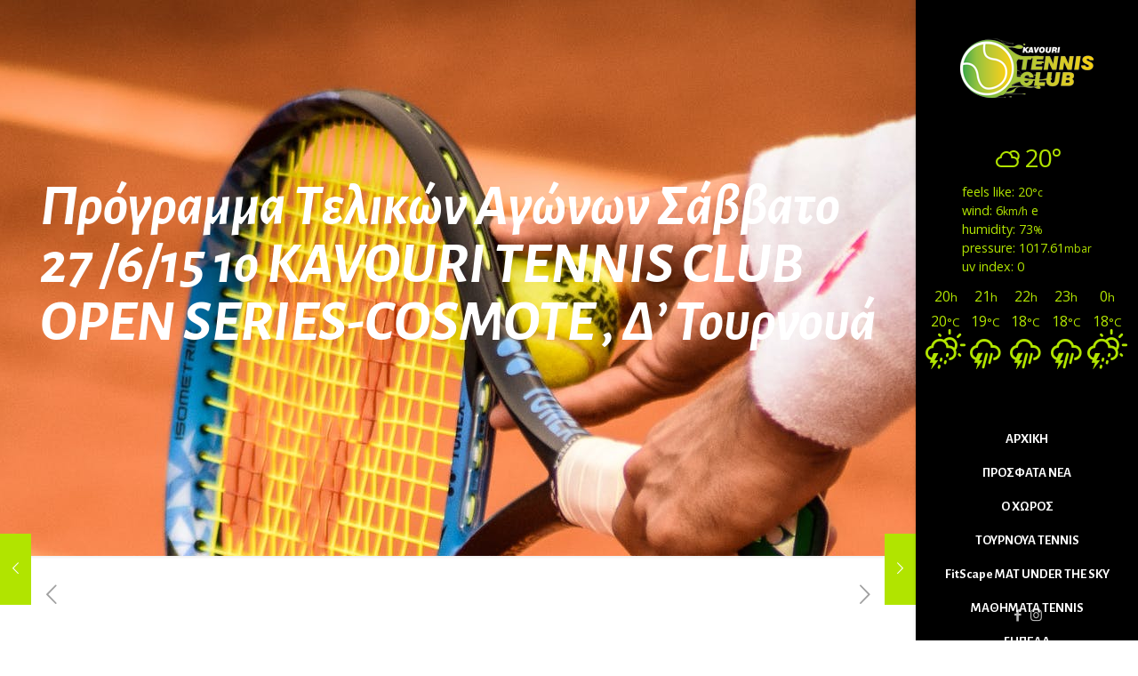

--- FILE ---
content_type: text/html; charset=utf-8
request_url: https://www.google.com/recaptcha/api2/anchor?ar=1&k=6Lc2XlgpAAAAAFyuNS1h0gYyuyrgS7zTOLH6wkqy&co=aHR0cHM6Ly9rYXZvdXJpdGVubmlzY2x1Yi5ncjo0NDM.&hl=en&v=cLm1zuaUXPLFw7nzKiQTH1dX&size=invisible&anchor-ms=20000&execute-ms=15000&cb=vbwypuunmur4
body_size: 45000
content:
<!DOCTYPE HTML><html dir="ltr" lang="en"><head><meta http-equiv="Content-Type" content="text/html; charset=UTF-8">
<meta http-equiv="X-UA-Compatible" content="IE=edge">
<title>reCAPTCHA</title>
<style type="text/css">
/* cyrillic-ext */
@font-face {
  font-family: 'Roboto';
  font-style: normal;
  font-weight: 400;
  src: url(//fonts.gstatic.com/s/roboto/v18/KFOmCnqEu92Fr1Mu72xKKTU1Kvnz.woff2) format('woff2');
  unicode-range: U+0460-052F, U+1C80-1C8A, U+20B4, U+2DE0-2DFF, U+A640-A69F, U+FE2E-FE2F;
}
/* cyrillic */
@font-face {
  font-family: 'Roboto';
  font-style: normal;
  font-weight: 400;
  src: url(//fonts.gstatic.com/s/roboto/v18/KFOmCnqEu92Fr1Mu5mxKKTU1Kvnz.woff2) format('woff2');
  unicode-range: U+0301, U+0400-045F, U+0490-0491, U+04B0-04B1, U+2116;
}
/* greek-ext */
@font-face {
  font-family: 'Roboto';
  font-style: normal;
  font-weight: 400;
  src: url(//fonts.gstatic.com/s/roboto/v18/KFOmCnqEu92Fr1Mu7mxKKTU1Kvnz.woff2) format('woff2');
  unicode-range: U+1F00-1FFF;
}
/* greek */
@font-face {
  font-family: 'Roboto';
  font-style: normal;
  font-weight: 400;
  src: url(//fonts.gstatic.com/s/roboto/v18/KFOmCnqEu92Fr1Mu4WxKKTU1Kvnz.woff2) format('woff2');
  unicode-range: U+0370-0377, U+037A-037F, U+0384-038A, U+038C, U+038E-03A1, U+03A3-03FF;
}
/* vietnamese */
@font-face {
  font-family: 'Roboto';
  font-style: normal;
  font-weight: 400;
  src: url(//fonts.gstatic.com/s/roboto/v18/KFOmCnqEu92Fr1Mu7WxKKTU1Kvnz.woff2) format('woff2');
  unicode-range: U+0102-0103, U+0110-0111, U+0128-0129, U+0168-0169, U+01A0-01A1, U+01AF-01B0, U+0300-0301, U+0303-0304, U+0308-0309, U+0323, U+0329, U+1EA0-1EF9, U+20AB;
}
/* latin-ext */
@font-face {
  font-family: 'Roboto';
  font-style: normal;
  font-weight: 400;
  src: url(//fonts.gstatic.com/s/roboto/v18/KFOmCnqEu92Fr1Mu7GxKKTU1Kvnz.woff2) format('woff2');
  unicode-range: U+0100-02BA, U+02BD-02C5, U+02C7-02CC, U+02CE-02D7, U+02DD-02FF, U+0304, U+0308, U+0329, U+1D00-1DBF, U+1E00-1E9F, U+1EF2-1EFF, U+2020, U+20A0-20AB, U+20AD-20C0, U+2113, U+2C60-2C7F, U+A720-A7FF;
}
/* latin */
@font-face {
  font-family: 'Roboto';
  font-style: normal;
  font-weight: 400;
  src: url(//fonts.gstatic.com/s/roboto/v18/KFOmCnqEu92Fr1Mu4mxKKTU1Kg.woff2) format('woff2');
  unicode-range: U+0000-00FF, U+0131, U+0152-0153, U+02BB-02BC, U+02C6, U+02DA, U+02DC, U+0304, U+0308, U+0329, U+2000-206F, U+20AC, U+2122, U+2191, U+2193, U+2212, U+2215, U+FEFF, U+FFFD;
}
/* cyrillic-ext */
@font-face {
  font-family: 'Roboto';
  font-style: normal;
  font-weight: 500;
  src: url(//fonts.gstatic.com/s/roboto/v18/KFOlCnqEu92Fr1MmEU9fCRc4AMP6lbBP.woff2) format('woff2');
  unicode-range: U+0460-052F, U+1C80-1C8A, U+20B4, U+2DE0-2DFF, U+A640-A69F, U+FE2E-FE2F;
}
/* cyrillic */
@font-face {
  font-family: 'Roboto';
  font-style: normal;
  font-weight: 500;
  src: url(//fonts.gstatic.com/s/roboto/v18/KFOlCnqEu92Fr1MmEU9fABc4AMP6lbBP.woff2) format('woff2');
  unicode-range: U+0301, U+0400-045F, U+0490-0491, U+04B0-04B1, U+2116;
}
/* greek-ext */
@font-face {
  font-family: 'Roboto';
  font-style: normal;
  font-weight: 500;
  src: url(//fonts.gstatic.com/s/roboto/v18/KFOlCnqEu92Fr1MmEU9fCBc4AMP6lbBP.woff2) format('woff2');
  unicode-range: U+1F00-1FFF;
}
/* greek */
@font-face {
  font-family: 'Roboto';
  font-style: normal;
  font-weight: 500;
  src: url(//fonts.gstatic.com/s/roboto/v18/KFOlCnqEu92Fr1MmEU9fBxc4AMP6lbBP.woff2) format('woff2');
  unicode-range: U+0370-0377, U+037A-037F, U+0384-038A, U+038C, U+038E-03A1, U+03A3-03FF;
}
/* vietnamese */
@font-face {
  font-family: 'Roboto';
  font-style: normal;
  font-weight: 500;
  src: url(//fonts.gstatic.com/s/roboto/v18/KFOlCnqEu92Fr1MmEU9fCxc4AMP6lbBP.woff2) format('woff2');
  unicode-range: U+0102-0103, U+0110-0111, U+0128-0129, U+0168-0169, U+01A0-01A1, U+01AF-01B0, U+0300-0301, U+0303-0304, U+0308-0309, U+0323, U+0329, U+1EA0-1EF9, U+20AB;
}
/* latin-ext */
@font-face {
  font-family: 'Roboto';
  font-style: normal;
  font-weight: 500;
  src: url(//fonts.gstatic.com/s/roboto/v18/KFOlCnqEu92Fr1MmEU9fChc4AMP6lbBP.woff2) format('woff2');
  unicode-range: U+0100-02BA, U+02BD-02C5, U+02C7-02CC, U+02CE-02D7, U+02DD-02FF, U+0304, U+0308, U+0329, U+1D00-1DBF, U+1E00-1E9F, U+1EF2-1EFF, U+2020, U+20A0-20AB, U+20AD-20C0, U+2113, U+2C60-2C7F, U+A720-A7FF;
}
/* latin */
@font-face {
  font-family: 'Roboto';
  font-style: normal;
  font-weight: 500;
  src: url(//fonts.gstatic.com/s/roboto/v18/KFOlCnqEu92Fr1MmEU9fBBc4AMP6lQ.woff2) format('woff2');
  unicode-range: U+0000-00FF, U+0131, U+0152-0153, U+02BB-02BC, U+02C6, U+02DA, U+02DC, U+0304, U+0308, U+0329, U+2000-206F, U+20AC, U+2122, U+2191, U+2193, U+2212, U+2215, U+FEFF, U+FFFD;
}
/* cyrillic-ext */
@font-face {
  font-family: 'Roboto';
  font-style: normal;
  font-weight: 900;
  src: url(//fonts.gstatic.com/s/roboto/v18/KFOlCnqEu92Fr1MmYUtfCRc4AMP6lbBP.woff2) format('woff2');
  unicode-range: U+0460-052F, U+1C80-1C8A, U+20B4, U+2DE0-2DFF, U+A640-A69F, U+FE2E-FE2F;
}
/* cyrillic */
@font-face {
  font-family: 'Roboto';
  font-style: normal;
  font-weight: 900;
  src: url(//fonts.gstatic.com/s/roboto/v18/KFOlCnqEu92Fr1MmYUtfABc4AMP6lbBP.woff2) format('woff2');
  unicode-range: U+0301, U+0400-045F, U+0490-0491, U+04B0-04B1, U+2116;
}
/* greek-ext */
@font-face {
  font-family: 'Roboto';
  font-style: normal;
  font-weight: 900;
  src: url(//fonts.gstatic.com/s/roboto/v18/KFOlCnqEu92Fr1MmYUtfCBc4AMP6lbBP.woff2) format('woff2');
  unicode-range: U+1F00-1FFF;
}
/* greek */
@font-face {
  font-family: 'Roboto';
  font-style: normal;
  font-weight: 900;
  src: url(//fonts.gstatic.com/s/roboto/v18/KFOlCnqEu92Fr1MmYUtfBxc4AMP6lbBP.woff2) format('woff2');
  unicode-range: U+0370-0377, U+037A-037F, U+0384-038A, U+038C, U+038E-03A1, U+03A3-03FF;
}
/* vietnamese */
@font-face {
  font-family: 'Roboto';
  font-style: normal;
  font-weight: 900;
  src: url(//fonts.gstatic.com/s/roboto/v18/KFOlCnqEu92Fr1MmYUtfCxc4AMP6lbBP.woff2) format('woff2');
  unicode-range: U+0102-0103, U+0110-0111, U+0128-0129, U+0168-0169, U+01A0-01A1, U+01AF-01B0, U+0300-0301, U+0303-0304, U+0308-0309, U+0323, U+0329, U+1EA0-1EF9, U+20AB;
}
/* latin-ext */
@font-face {
  font-family: 'Roboto';
  font-style: normal;
  font-weight: 900;
  src: url(//fonts.gstatic.com/s/roboto/v18/KFOlCnqEu92Fr1MmYUtfChc4AMP6lbBP.woff2) format('woff2');
  unicode-range: U+0100-02BA, U+02BD-02C5, U+02C7-02CC, U+02CE-02D7, U+02DD-02FF, U+0304, U+0308, U+0329, U+1D00-1DBF, U+1E00-1E9F, U+1EF2-1EFF, U+2020, U+20A0-20AB, U+20AD-20C0, U+2113, U+2C60-2C7F, U+A720-A7FF;
}
/* latin */
@font-face {
  font-family: 'Roboto';
  font-style: normal;
  font-weight: 900;
  src: url(//fonts.gstatic.com/s/roboto/v18/KFOlCnqEu92Fr1MmYUtfBBc4AMP6lQ.woff2) format('woff2');
  unicode-range: U+0000-00FF, U+0131, U+0152-0153, U+02BB-02BC, U+02C6, U+02DA, U+02DC, U+0304, U+0308, U+0329, U+2000-206F, U+20AC, U+2122, U+2191, U+2193, U+2212, U+2215, U+FEFF, U+FFFD;
}

</style>
<link rel="stylesheet" type="text/css" href="https://www.gstatic.com/recaptcha/releases/cLm1zuaUXPLFw7nzKiQTH1dX/styles__ltr.css">
<script nonce="ksNIBlOS04_ZcoWWD6qqCw" type="text/javascript">window['__recaptcha_api'] = 'https://www.google.com/recaptcha/api2/';</script>
<script type="text/javascript" src="https://www.gstatic.com/recaptcha/releases/cLm1zuaUXPLFw7nzKiQTH1dX/recaptcha__en.js" nonce="ksNIBlOS04_ZcoWWD6qqCw">
      
    </script></head>
<body><div id="rc-anchor-alert" class="rc-anchor-alert"></div>
<input type="hidden" id="recaptcha-token" value="[base64]">
<script type="text/javascript" nonce="ksNIBlOS04_ZcoWWD6qqCw">
      recaptcha.anchor.Main.init("[\x22ainput\x22,[\x22bgdata\x22,\x22\x22,\[base64]/[base64]/UC5qKyJ+IjoiRToiKStELm1lc3NhZ2UrIjoiK0Quc3RhY2spLnNsaWNlKDAsMjA0OCl9LGx0PWZ1bmN0aW9uKEQsUCl7UC5GLmxlbmd0aD4xMDQ/[base64]/dltQKytdPUY6KEY8MjA0OD92W1ArK109Rj4+NnwxOTI6KChGJjY0NTEyKT09NTUyOTYmJkUrMTxELmxlbmd0aCYmKEQuY2hhckNvZGVBdChFKzEpJjY0NTEyKT09NTYzMjA/[base64]/[base64]/MjU1OlA/NToyKSlyZXR1cm4gZmFsc2U7cmV0dXJuIEYuST0oTSg0NTAsKEQ9KEYuc1k9RSxaKFA/[base64]/[base64]/[base64]/bmV3IGxbSF0oR1swXSk6bj09Mj9uZXcgbFtIXShHWzBdLEdbMV0pOm49PTM/bmV3IGxbSF0oR1swXSxHWzFdLEdbMl0pOm49PTQ/[base64]/[base64]/[base64]/[base64]/[base64]\x22,\[base64]\x22,\x22wr82dcK5XQ/Cl0LDh8Oxwr5gAcKZGEfClQPDmsOfw6HDrsKdUx/[base64]/DqmnDi8OjwpUXesKtVMKYw5F6F8K/McO9w6/CgFPCkcO9w6YrfMOlaycuKsONw7fCp8Ovw6fCt0NYw6tlwo3Cj1UAKDx3w5nCgizDqUENZDI+KhlHw6jDjRZYNRJaesKmw7gsw5vCm8OKTcORwr9YNMKUEMKQfGJgw7HDry/DnsK/wpbCpU3Dvl/DpwoLaAY9ewAUfcKuwrZXwpFGIwQlw6TCrTRRw63CiVh5wpAPE1jClUYAw4fCl8Kqw7x4D3fCsU/Ds8KNMsKpwrDDjG8FIMK2wprDvMK1I1kPwo3CoMOdXcOVwo7DsyTDkF0EfMK4wrXDscO/YMKWwpNVw4UcLV/CtsKkMyZ8KiXCp0TDnsKyw5TCmcOtw4PCo8OwZMKUwoHDphTDvjTDm2IkwqrDscKtYcKREcKeLVMdwrMIwro6eDXDggl4w6PCsDfCl3x2wobDjRTDt0ZUw57DsmUOw787w67DrBvCsiQ/w5fCsnpjHGBtcXjDsiErJ8O0TFXCgcOaW8OcwqZ+DcK9woDCtMOAw6TCuS/CnngoFiIaFXc/w6jDqwFbWDfCgWhUwqTCksOiw6ZhOcO/wpnDjWwxDsKJHi3CnF/Cm149wpXCisK+PS99w5nDhwDChMONM8Kiw6AJwrUiw7wdX8ODDcK8w5rDgsKoCiBXw6zDnMKHw4c4a8Oqw5rCkR3CiMOhw6QMw4LDmMKqwrPCtcKAw43DgMK7w7F9w4zDv8OCbngyfMKCwqfDhMOkw5cVNgAZwrt2f0PCoSDDn8OWw4jCo8Kmf8K7Qi/DoGsjwqkfw7RQwrzCpyTDpsObWy7DqU3DisKgwr/[base64]/ClCzDs3dAScO7RMKMwrLDncKGwofCscO9fQ3DgMOmTF/DqBN3SU1GwohbwoQKw5nDmMO4w7XCmcKNwqMtaxrDiGoKw4LCg8K7UhdIw5wHw71Cw4HCosK+w5zDhcOGVSplwpkZwp5vdCfCtsKnw40FwoR6wp84ST3CssKCGB8QPi/CmsKyOsOdwoTCkcO2ccK+w6kJG8KCwoUDwprCsMOnYFV3wpUbw4FUwpQ8w57Dk8KDf8K2wpRMJlDCpXJbw5EKRSsywoUbw5PDksOLwpPDo8K6w4YqwrBTIm/Cv8KKwq/Crn3CssOFR8Kkw57CscKxf8KsEsOEfA/[base64]/w6XCqcOjPsKNU8K0EsKsNVsvwqHCocKfCFvCvl7DqcK6WFowLDQZIyzCgsO7GsOCw5dMMMK6w4BcOSLCsjzCtWvCvmPDt8OKcRbDmsOmBsKPw4cOFMKqZDHCq8KScgMhQ8KuETZ2w6xKVsKbZSfCjsKpwo/CvkA2QcK/eEg2wo4JwqzCr8OIFsO7bsO7wrsHwpTDhsKfwrjDs1EbXMOwwrhaw6LDj2EIwp7CiDDCrsOYwosUwprCgwHDujp7woZrcsKxw7zCpRHDlsK4wpLDjsOew7s/IMOswq8XP8KVXsKNSMKiwp7DmQdMw5R8Z2k6D0sZQR/[base64]/w4vDo8OLw6ElwrAnw7NtwrHDmy0/[base64]/[base64]/CscOVw4PDmW1Ea8KJCsKgw4VDwqzCp8Okw5IVeR5Rw7rDln99GR/DnF4cVMKkw5gjwrfCpThzwofDiDDDkcKWwrbDmcONwpfCnMKXwpdWYMKHJAnChMOnN8KcZcKKwpA9w67Dpy0ow6zDvigtw6vDgS4hITDCi0/Ci8K1w7/[base64]/CnsKdw4BrFREzwr4Bw6AfRSHCrsOdw5EMw4Z6FRLDl8O4asKtVgEUw6paalXCuMKHw5jDqMKFXyjChynCl8KvfMKtHcOyw67CjMKwWmdDwrHCv8KeN8K5ABPDj1rCucO3w4gfP0vDrgfCs8O+w6jDvk1lTMODw4Yew40wwpUTSDFhADA0w6/[base64]/wojDjMKoTMOCT1XCnG8KRj1pERfCrjLCssKZe3k2wr/DrVp/w6bDrsKPw7PCvcO9Hm7DuCnDqC7DnFxRIMO7FjgZwoDCqsOeE8OjE2s0asKkwqRJw77Ds8Keb8O1RxHDij3CssOJLMOQD8OAw4EYwq/DiW4eWMOOwrAxw5kxwpB9w7sKw6wewrzDrcKgCEDClXMgSzrCiGDCnRwEdiUfwoYmw6jDkcKEwqkvVcKXbENjesOqNMK1csKKwoVhw5N5F8OdDGVAwoHCi8OtwpnDuTp+AGHCmT5eKsKLQmzCix3DkSPCqMK+WcOmw5HCpcO7BsOheWbCsMOXw75Vw58WasOVwrPDoH/CmcKFc0txwqIZwpXCuwTDq2LCly4dwpVmEj3CgcK6wpbDhMKeFsOywpLDqWDDm2FDOBjDvQ0EWhlmw4DCucOyEsKWw44Yw4/CnHHCh8OfPGDDqMKVwp7CjRsZw4Z9w7DCpHXDkMKSwo4Hw7IEMCzDtg3ChMKfw6kew5rCvMKHwrvCjcKKLgM0wrbDrhtJCkPCu8O3McOCJsKJwpNXX8K2CsK0wqAGFUN+Wi90woXDil3Cv30IBcOgNXTDtcKbDHbCgsKAEMO/w4t0IkDCmxpvRTfDgnU3wq5zwpvCv3cMw4gCP8K/SksfH8OLw6oUwrJRdidAG8Ktw5o1X8OtesKkU8ONTHnCk8OIw6lLw5LDkcOuw6/DqMOVUS7DgcOoEcO+N8KxPnzDlAHDqcOhw5PCtcOUw4V5w77DpcOdw6nCj8Ojd1BTP8Opwq9Lw4HCgVN2VlnDqWsrZ8O8w5rDlMOWw407cMOCIcOQQMODw7rChigQNcOQw6nDoV/[base64]/DvcOQVsONNMO4IUc0w6/DpMKoa3dAVcKywr8Wwp7CvDbDp2zCosKHwqAuJyoJRWcUw5JYw4AgwrZIw7lJOUokBEfCoCgWwoJGwqljw7nCm8Ofw4/[base64]/CqMOAwqJhDDIBeMOla3DCu8O3w7vDmlRWJMODXjvCgXgBw4HDh8KDcyTCuHhTw7/Dj1jCoCkMARXCpB0hPzwNFcKkwrDDmSrDjcONA0cVwqRnwqnCpksdPMKuOR3DoSwTw6zCrHU4WsKMw73CuztrUhbCs8K6dAgWOC3CumYAwq9zwo88OFYbw6YrKcKfL8KpCHcsBlUIw7/DksKaRk7DjCEAGTrDsyRqUcK/VsK7w4Z0d2JEw7Zbw4/CjTTCgsKpwo5ZM1fDisObD1LCkyt7w4MyKxZQJBwHwrDDi8OTw5bClMK0w5vClHnDgUYXA8O6wpo2U8KvKRzCpml3w57Cr8KrwrvCgcO+wrbCinHDiCPDv8OuwqMFwprCpsO0SXtiVMKlw5rDon7DuWLCiALCn8KaJzRuMlscaE1ew6Ahw4VRw7fCjcKtw5Rvw7LDlR/Ckj3Dl2stJ8KpTwVJXcOTGsKvwrHCpcKob1gBw4rDgcOJw4kYw7LDpcK5bW3DvcKAdgjDjHsPwoYKWcOzYEZZw74RwpYKwrvDhTDChw17w6zDusK0w6FvWsOKwrnDmcKBwrTDm1bCsmN5UBbCgsOuUFoFwpVewoJ/[base64]/[base64]/DmMO0woPDssKFw683wqRzJMKSbMOsw73Cv8Omw7vCicKowrMiwqPDmHJjOlwVX8K1w6ENwpXDr3rDoB/CuMOFwoDDkUnCvMKcwq0Lw4/DpEjCtw4dw54OB8OhVcOGT2/CtMO6wqE3JMKQcg0bRMKgwrluw7/CvFzDp8OCw7I/GlE/w6UITWBuw6lNOMOeDXHDm8KTMDHChcKERMOsDkTDoVvCoMONw7vCg8KSLA5ow7Zzwr5HBWN4FcOBDsKKwoPCh8OQLnHDtMOjwo4FwqcVw7JDwoHCmcKibsOww6bDsHLChUfCncK3dcKCHGsdw4jDtMOiwrjCj0lMw5/CisKPwrYPLcOnN8OfAsO5DFNqUsKYw4PCpX1/QsONYygHUjXCnDbDv8KCPk5Gw6TDjHRGwrxOfAfDpz5SwrvDiCzCl1waSkFgw7LClAVYbMOzwqAow4/DoAUrw4/ChUpebcOLGcKzIsO3FMOxQmzDgi1Jw73CiRrDoXZyScKJwogQwpLCu8KMBMOsM1TDicOGVsKhaMKcw7PDjcK/[base64]/[base64]/[base64]/HnHCnxHCqk8+wrxFwpPCqMOWF2oVw7FFe8Kdwo/CocK4w5XCp8Oxw7fDncO1I8OvwoEQwpjCpGTDpMKGKcO0XcOjXCLDplFDw5UxesOkwoHDtUx7wo9CWcKZMSfCpMOJw4hJw7LCp2IMwrnCn11/wp3Dih5bw5okw4lvDlXCoMOaIcOhw6ImwozCpcKCw7fDm1vDm8KINcKawrXDk8OFaMO4wrXDsG/DgsOrTVHCpmUQJ8KnwpnCosO9GxNjw70awqc2RX0hRsOHwp3DicKpwonCmHLCp8Ogw5JKGDbCn8K2ZcKiwp/CuiAIwq/Ch8Oswo0aBMO2woxYVcKdNwnCj8OjPybDpUzCiQrDq3/DksKew61Ew67DsWMzFjhvw6HDmk/Cjg1ZNWg2N8OmbsKDVHLDvsOhPUgVcwzDmU/[base64]/DoVPDqhXCt8KpC1vDt8KUwrjCrgU2w6TCtcO2OhDCnl5iB8KJQCPDhE8wNwxZN8OPMUAfanHDiFXDjWLDo8KRw5PDj8OnQMOuOnvDo8KDRU5bQ8KZwo8oExXDrXFRDcKlw6HCqcOjZcKLwpPCr3/[base64]/DsznCksKgw48KasOOw6LCj1MTYsKyeF/DscOBc8OQwqMMw5x3w4dpw4wFOMOZeCEOwrAww4PCr8KcUVkpwpPCojBFXsKzw6vCmcKBw7cXVGXCpcKNTsOeOwbDiCbDs2nCt8ONCw/CnQjCqFTCp8KlwrTCnB4dCG5jLjQ0J8KJfsOqwofCqEPChhY4w6jCtTwbLlPCgg/DnsO6w7XCuEoOIcORwrBSwpgwwoTCucObw4chQ8K2OzsFw4ZFw4PClcO5YCYTez8jw5YEwqgnw5rDmFjCocK1w5c2eMKdwonDmGLCkRbDl8K8QRLCqhhlHBHDucKdWHUuRAvDo8O/UBdpZ8Otw75VPsO/w67CkjjChEVzw6twYEwkw7FAQH3CtyDCmBHDocOOw5nCoQM5A3bCnmMSw67Ch8OBQVpwR1XCrkpUKMKuw47DmEzCgCTDksO7w6/DpGrDiVjCosO1w4TDlcK0UcOhwodbLXcqXmvCrnzDvnJBw6fDosOCVyxgHMOUwqHCpk3DtghIwrPDuUtbdcKBIXHCjWnCvsKWKsO+Cw7DhcKlXcKFJMKBw7zDrSI7IT/Drycdw79/wovDj8KbRsO5OcKwP8O2w5zDhMOGw5BSwrEFw73DhkTCkhQ1dlBpw6YOw5fCiTk9SX4SDDp4woE1cz51McOFw4nCoSfClBlUT8K/w6Zqw7FXwpTDrMOSw4w3Kk/Ct8OpAXHDjlpSwogNwp7CjcO9IMKCw6BOw7nCpEhVWcOdwpjDgGTDgzDDpsKSw5ljwpt2DX8dwqPDj8Kcw7bCsFhaw73DucORwot5RwNJwqzDoF/CnAFqw7nDvhrDlxJxw6rDmiXCo0UPwoHChxTDn8O+BMKjQcKewoPDshvCnMO7JcOWTkpswqfDkkPCg8Ktw6vDrsKAZsOFwojDontCBMKcw4TCpcKleMO/w4HCh8OZNMK1wrF5w5x5TQwZGcOzIMKuw59bwo07wpJOSHFpAE7DnAPDgcKbw5E5w4wMwobCumBeJ0bCtl8uNMO+Flo1Y8KmIMOWw7bCsMODw4DDsUICc8OVwr/Dj8OsVgjCoQsPwoDDt8KKPMKJOEZnw5/DuTgZWzBYw60vwpsjN8OYCcKcQRHDusK5VG/DoMOsBn7Du8OLSiRWRwEGZMKAwrAJCzNawoRkTi7Ci08jBjRGT1UQeh7Dg8OJwrrCiMOFYcOnB1vCuz7DjcKrdMKXw77DjiApFRQcw6PDi8O0VW/DvsKmwoZTDsO1w7gdwqvCiAnCisORYwBQLiIOa8KsaCIkw6jCiwHDiHjCkWnCrsK0wpvDhXdPdhQcwoXDn05xw5lhw6omI8OSHyvDqMKdaMOkwrRlb8O9wrjCj8KmQR/CucKJwoJZw4HCo8O5ECMqFsK2wq7Dp8K9woczKEhFEhxFwpLCnMOywo3Dh8KbUMOcK8O5wpvDmsObDGhbw61+w7h3SAtbw6HCrQ3Ckg4QQcO8w4RRN1U1wojCucKRAEHDlmsEeTZHQMKpW8KPwrrClMOYw6QGVsOOwoHDpMO/[base64]/DkyfClsOaWTxCw55xWMOFesKywoE5YMO7wpESw5JwJ2Iww6MBw6gkZMO+HH/CvxHCjiFAw47DosK3wqbCr8KWw6fDqQHCtUTDmcKuYMKXwpnCm8KPHMKbwrLCmRRLwp0XMsKXwo8ywrJxwqDCusKnFsKIwpZrwogvAjTDosOZwpLDi1gqwo/Dl8KdNsO2wpAVwqvDsV7DlMKsw7fCjMKVdhzDoGLDtMOxw6Ugwo7DisO8wrlCwo9rKX/DgW/CqnXCh8KMNMKDw7QMMzbDssOXw7h2LgzDhcKzw6vDgwHDh8OCw4fDssOad3huasKiVBXCp8OXwqE6LMKOwo1pwpUswqXCh8OhHDTCsMKxFnULWcO7wrdsaG4yIgfCiV/[base64]/wrrDqFAewoVfQ8Opw4LDrcKmCcKdw6jDgcKDwrVowqIla8KEw7zCpcKoFS9fScOHKsOYZMO1wpRMe04Cwowkw6treAQKbAjDkmA6FsOBTiwBYXoJw6hxHcKhw6jDhsOIBxkuw7cUP8KJQsKDwpQjaQLChi8vIsKzXG/DncOqOsO1wrhjfMKiw7jDlB8xwqwDw6RDMcK+Yi/ClcOcL8KtwqbDgMOvwqU7XHLCn07DlQQmwoArw5LCiMK4aW3DksOtPWXDlcOBSMKEXj/CnCl0w5QPwprCoTwyPcONNz4Qw4tecsOdwrbCkVjCiBnCrznCgMOnw4rDvcObBcKGeklfwoN/Xnw4R8OHZgjCucKJDMOwwpIDAg/DqxMdd1DDo8KEw4YwasKgFgpLw5Q6wrsPwq9pwqHDi0rCvcKiCSs9ZcOwZcOzPcK4R0tLwozDvkdLw7M/RzLCvcOMwpcABmxfw5gCwoPCoMKkD8ORDH9rfSDCrsK5R8KmasObVio2E1DCtsKwS8Otw7LDqAPDrEtBVXzDkBYzby8owpDDsmTDkAfDkQbCncK5wpTCi8K2PsOHMsOkwotrQ1RTVsKdw57Cj8OuTsK5D3ZheMOrw7caw4LDgm5owrjDmcOWwowwwol2w6HCmgjChh/CpGTCm8OiQ8KyaUlGwp/[base64]/wr10wrrCh0lNw6/[base64]/CosOnwpVnw4FdwrZpbcOsdcOmw7vDhMKLwpQBK8Kbw7dQw6bCjsOpIcOMwrtLwp0pRGxPWjoQwqPCncK3U8KEw70Pw73DosKLFMOVw7bCiDrChC/DgBkjwoQRIsOuwo/DssKOw4PDvQ/[base64]/DqsOULcK5w7/DmgbCr3LClChIw4/CkcK6SzHCniE1PgvDqMOIC8O3LinCvhrDtsOCAMKmOsOSwo/Dkkd4wpHDo8K/Mjk8w43DshHDi2RRwrEWw7bDt3AsEAzCoBPCpQIpM2/DlRDDhEbCti7DgxAGBTVeLEDDtF8GDH83w7NSWMO6W04lWk3Dqx5ewr5UVsOIdcO4V0t3aMKcwpXCrn91U8KWTcKISsO8w701w41/w7LCpXAyw4RHw5LDknjDvsOfCHrCiy4nw4PCuMOxw7tBwqRBw445GMK8wrsYw7HDr0LCiA4fWEJVwo7CisO5bcKrbcO5cMO+w4DCrUrCnHjCr8K5XEpTewrDhxJQFMK9WENGB8OaJMKsYhYBJBBZWsKZw517w7J6w7TDq8KKEsO/[base64]/Cg2/CpXDDjMKWPyTDgTvCng0VbEjCt8OqaxFvw7vDtgnDnyvDtA5hw6fDp8KHwqTDlj8kw60DfsKSC8Oqw57Cn8OKSsKnR8OBw5fDqcK6I8O/IcOMA8K2woTCiMKNw4AMwpHDnD4+w6N4wpoxw4wewrrDgTvDpRnDqcOqwrrCmWEOwqbDi8O/PXd6wovDvmzCpQLDtV7DmG1lwowOw5Anw70oHD9gCH1hA8OJB8Ocwowkw6jChWlHKhEgw5/Cu8OeNcKDWVU3wqnDuMKdw5HDtsKvwoY2w4zDq8OvK8KUwrrCqsO9dCx5w53CtE7DhWDCiXfDpk/[base64]/[base64]/CngnDgcK9XmzCvgVuw68mwoLCisOqFynDkcKnw6VUw5bCkSrDvhLDhcKGGg8bccK4bMKtw7LDgMOSR8OuWR5RLh0IwrLCj2TCrMOfwpfCiMKiXMKhL1fDiCNhw6HCvcOZwo/DkcKoNjTCn1Jpwq3CrsK/w4VuYTHCsgcGw4lAwpnDnCV/PsO+TUzDtcOKwrVxZFJ7QcKZw40QwpXCs8KIwrEpwpTCmnYbw4BpPcOuVcOuw5Fgw7bDmsKkwqTCsWheASfDpnZRdMONw7nDjSEnD8OMLsK0w6fCr05AcS/[base64]/CtFzDq8OSw54me8Ouby/Dg8ORw6kZOMKcYMO7wqJiw6F/OcO6wqU0w6wMVU3CpWUjwo9NVQPCmylFMCrCujbCpxVVwqVbwpTCgWEcBcO/HsKORDzCuMOQw7fCsEAvwqbDrcOGOsOuE8KgcH4uwovDosO9EcKpw4p4wrx5woXCrA3CqhR+akccQ8OZw4QTP8Kew7HCpcKcwrkccnRPwrnDiFjCkcK8awZUB0rDpxHDkQB6Umh4wqDDoFFEJsKue8KJOQXCocO5w5jDhT/[base64]/CgW3CpsOtwo/DlU7DhWjCsy/DkcKzf3jDuQ3DjD/DngA8wpYpwoU1wrjDkiEIwr3Cg1B5w47DljrCoEjCnBTDmsKdwpwfw6TCqMKrGA/DpFrDvQQVBH7Cu8KDwqrCs8KjKcKPwqxkwp7Cg2F0w73CulIHacK+w4TCgsKvHcKZwpgpwqbDu8OJfcK2wpLCiDDCn8O0H3ZHBRcvw7bCpQfCrMOuwr9pw6HCjMKKwpXCgsKbw6sBJSYAwrIJwoFzGQI7QMKsHXvCugtbdsOwwqdTw4BbwobCpSzCssK/GHXDn8KWwoZKw44GJMO4wo3CkXYqC8K4w6hrTGXCjSpXwpzCpTXCk8OYIsKjMsKsIcOsw5Aswp3Cm8OmCMOQwq/CgsKUTVkpw4UVwoHDtsKCe8ORwqE6woDDpcKOw6YqHwLDj8KTccOXScOpajsAwqdpTVsDwpjDocK2wo5HTsO8DMO4KsOwwqDDmHvCiDBTwoXDrMOUw7PCtT7CnEsQw4p5QkzDtB1sRcKew514w7/ChMKWOxFFJsO8CsO0wrHDr8K/w4jCjcOXKSLDh8OURcKUw6HDvxHCo8KMIhYJw5w0woPCusKkw4sOUMK0Q2vCl8Kww7TClgbCnsOiVMKSwp1TNEA1HC9rExIdwrjCksKQYFRkw53DrjZEwrQyUsOrw6DCosKFwo/CnEIGOAYqbT1zCmoSw4LChj0sJcKqw5gXw57CvwpydcOaFcORf8KVwqrCksO3A2EediTDnHsJNcOQQV/CqSNdwpjCuMOZDsKew7XDsi/CmMKawrVBwopLFsKuw7LCg8KYw55ow5HCoMK9woXChlTDph7CjDLCscKXwovCihLCicOUw5jDi8KMGBkQw7pzwqNka8OWNC7Dg8KKIXbDo8OpKF3CmhbDvcKqI8OkZAYGwpXCrk83w7YBw6E7worCqRzDncKcDMKtw6ktTxo/NsOWY8KFAHPDrlwYw6M8QCtsw5TCmcKaZ3jCjnDCuMKCIxPDoMOVSjNnEcK6w7LCgDZzw6fDnMKCw4fCuEoyD8OoYzY4cwIiw4AERWNwYMKEw4BOGlZuTUfDgcK4wq/CicK+w715TRAGwqDCoznCsDfDrMO5woUdNMOVH1hdw6IaEMKTwoEGOsOWw5AtwrvDrg/Cl8OiS8KBYsKVRcORIsKBfMKhw64WF1HDlmTDoV8uwoNqwpYaMFc7N8OcFMOnLMOjSsOPacOOwpLCv1/Cj8KgwrYhf8OnN8KMwp0iN8K3ZcO3wrDCqCQWwoMWVRLDtcK1SsOpOsOiwqhbw5/CqcOePhxIJ8KbL8KYXcKOKxdxM8Kew7DCjhHDlcOkwoR+E8OiHlAyYcOlwpPCn8OgEsO8w58XEsO0w48kXGfDhWjCi8OBwrpXbsKUwrErIQhxwrQfPsKDRsKzw41MRsK2FSQ/wrDCosKEwp9nw4zDnMOrWEHCu3LCnV8LYcKqw4wpwqfCl3w9YEgaGUMgwqkoJk1SAsOjE1YGNm/Cm8KgJ8Kxwp/DkcOFw6/DnhoCJsKIwp7CghRFPcOxw55fEirChQZgQUI1w6rDpcOJwr/CgmvDlX0efsKEUw8/w5nDr3JdwoDDgkXCoFFmwrrCrg0zHyPDvGFywqjDiWXClcO5woQJeMKvwqNODyTDoRrDg09KLsK3w7czXcOuJTMXNzZODBjClURvEsONPsO7wocMLlUqwrIZwo3CoH9nOMOPbcKIUS3DoQFjZcODw7/CicOnPsO7w6Vlw5vDtwg8AHg7OMOVO1bCmcOlw48EJcOOw7syEyY2w5/[base64]/w6JDaMOFw68OICDDkMO1M8KYwqM1w60Ow5/Co8KbeQlXKA7DtFQFwozDtTwfw7vDtcKIT8O0BArDsMOXUFPDsHYEVG7DrsKVw5gfZ8O/woU4w69Pwqt3w57DgcKTesKQwpslw6BuasOhOcOGw4bCvcKzKEpIw5XCmFsgdkNTZsKcSD1bwpXDpQHCnwklbMKAfsO7QgLCkQ/Du8Oxw4rCpMODw7wlBH/Crxg8wrR6UTYXGsOVVAUwVWPCtDc6T2lTEyNZCBUCKTLCqAQhBcOww4J2w5vDpMO5NMO5wqcWw7Z5LGDCnMKDw4RxMV7DowNpwqTCssKZUsO3w5dsNMK/w4rDjcOgw6zCgjbCpMKkw5dbcRHDjMK2V8KaB8K6eAVVZjxNHhHCr8Kcw6vCriHDqsKuw6RyWMOnwrNNFcK2dcO3M8O5OUHDozDDqsK5L2rDmMKHWlc1esKIMlJrQcOtWwvCvsK1w4U6w47CkcK5wpkKwq1mwq3DvmTDg0rCg8KoGMKqIT/[base64]/ChcKzwo5PwodRwpjDmsK0XMKcfwbCu8ONwqZ/MsO6fwxjNMKrGiU+NGprVsKZNVrCkjDDmg8uMAPCiGA/[base64]/DqcKQwrAuJMKLw78YQMO2NSrDoygRwqZAw70dwp7CjCjDicK4J0jDpzfDhxjDuibCgkF4wqM1RmXCnGPCpQscJsKQw7HCqMKAD1/Dp2x6w7bDtcOswql6HXfDtMKMbsKLP8OgwoN4ATbClcKQcjjDisKJBXFRY8Kuw4LCgCrDiMKWw7XCuzbDkxkOw4zDnsKfTcKDw4/CicKhw6zDpXjDgxA2JMOdFlTCiWHDl2UxB8KcNRwAw7dMOTZUe8KFwojCusOnXsK6w47ComIxwoIZwo/DkTzDssOCwoxMwojDphPDkD3DnUZpfMOdIFvCizfDnynDrsOzw6csw4HCpsOGKH/[base64]/CoMKxNhFyQMKeSjnCgWPDrldQS2IEwrTCpsO6w4rCjVPCp8K2wrZ4MsKPw5rClELCg8OPbMKHw4keM8K1worDkA7Dkx3CksKOwpDCgD7Dr8KwYcOHw6fCj3YpGcKrwqtmbcODRmtpTcKVw5kqwqV3w4vDvlM/[base64]/ClUHDnwwxN8KfwpwQwqgqw6d9VsOSX8OZwrHDjsOIXQrCtEDDlsOpwr/Ct1zCr8K2wqBQwrR5wo8XwppSUcKPRl7CmMO7TXd7EsK4w6Z8aXEEw6EXw7HCsndyKMOLwoIpwoR0DcKSBsKswq3DrcOnfnfCtArCp3LDo8OlM8KOwpc4EATCtkfCucOvwoTDtcK/w6rDqy3CjMOqwrnCkMOWwrDCk8K7L8KNVhM9bTPDtsOuw6PDg0FWXkMEOMOdDAJ/wpfDtyDDl8OQwqfCtMOUw7DCuUDDkl4Dw6rCvxPDiVorw7TCucKsQsK9w6DDusO5w4dLwqtxw6zClEQrw6xdw5VXeMKPwr7DmMOUN8K2wovCoBbCvcKAwrTCh8KoVELCo8Obw4w/[base64]/wrtVesK+XMKNDQR3w4bDgA5bNVQITMKjw7c9L8Kfw4/[base64]/CCTCkH/DmMK4w7kAe2wZwpTCvBHDs3B8cU8nTcOywp9sKBBqKsOrw4XDoMOXbMKIw79KHmYhIcO+w6Q3OsK5w6/CnsOoI8KyHgh6w7XDk0/Dp8K4EirClsKaXXM/wrzDtULDjFrDi1MUwpkpwqoEw6shwpTCjhzCmgvDqw9Rw5cVw4oow4HDrcK7wq7CrcO+PXHDjcO1SXIjwr5Mwr5LwqxPwq8hLH19w6nDqMOUw7/[base64]/w5/DmD7Dgx/Dsy9pNWciQMKjwrLDs8KXTFPDoMKsFcOVOcOzwqXDhTAIaWpwwpTDh8O3wqNpw4bDslDClibDhW8cwoHCk0/[base64]/ClsONwojCkHnDsWDDk8KsGSjDtkHDk1nCiQjDgFvCv8KrwroFLMKdJ3fCllsmBBvCr8KFw5IiwpAXecKywqlJwprCscO8w6wvw7LDpMKcw6nCkETDqxcwworDlyrDty8YUB5Pc3cjwr1pRsO2wpFVw6AtwrDDogfDpV9wAzNCw4/DkcO3Dzx7wqHDgcKQwp/CrcOqLm/CrsKRERDCqGvDsEvDv8Onw7XCsSVVwrE/[base64]/[base64]/E8KSw7pXacORR3/Cs1HCvSnCuDfCnGnCvwlmfsOTfsO5w5Etdw8YOMKywrHCnxoeccKWw6dHLcK2KcObwr4xwpMYwrMaw6XDjUrDocOXf8KCVsOQMibDk8Knwp0OG2DDhS1Xw7N2wpHDpXUGwrEgRVNoVW/[base64]/[base64]/Dkz/[base64]/[base64]/Cvm7CtMOQFAs5worCq8KqwozChQlIw6AMwojDiDDDmj1KwqXDuMOAIMOLEcKHw71wKMKZwpIRwr3Cg8OsQiAfXcOWLcK7w6vDoWMgwpERwr/CsCvDrEtvBMOyw65iwqM0HgXCp8OgT2zDglZqPMK7CHbDimzClUjDiSlPOsKGIMK4w7TDvcOnw7rDocK3GsKew67Clx3DsGbDindowr18wpF8wpRsK8KRw6nDiMO3LcKdwonCo3PDo8KGccOhwpDCjsO/w7DCosKGw6lIwo13w4c9QXfCvi7DiikNScK3D8KjYcKHw4/DoihawqpZehzCohohw61DPQjDl8Oaw53Dv8ODw4/[base64]/[base64]/DtMOAD8O/[base64]/DgCQ7w6DCnnzCsMOIw4TCqMKFUsOzwpvDmMKkYlRqLMKzw5rCpGNZw53DmW7DtcKSO1jDk3NDCW8rw7bCunLCkcKfwrjDpX9XwqkHw41RwoMlfF/DoiLDrcK0w5vDkMKBQcKcQkp6RgjDisOXPU3DvHMvwr/Ctmxuw7ovXXhGWidww6bCosKEDSAKwrHCklBqw5Utwp7Cs8KZXQ3Di8KWwr/CkGDClz1iw4jCiMOGLMOewpzCj8Olwo0BwqZJdMOMIcKYYMOSw4HCvcOww4zDg0bDuADDssOaFMOlw7fCkcKaFMOIw78jXSDDgEjDtDBKw6rCiE4kwofCt8OOK8OWYMOoNinDi3nCnsO+N8OOwqF0w7LCg8OEwo/DsTcvR8OVSgXDnGzDjk3DmXLDoGJ/w7Y8G8Kvwo7CmcKywrtOVmLCkWhrL3PDmsOmYMK8eCpww4xOd8O7e8OrwrbCo8O5BCPDssK9wq/DkzBlwrPCj8KeEcOkcsObBXrCiMOoasOBXzsZw6kywpHCisOfJ8OIZcOLwo3Du3jCoG8fwqXDlwjDvX58wqrCvyY2w5RsAG0Hw7Avw7V3MxrDuxzCuMK8w5zCh2XCt8O4FMOqGX9CE8KIN8KAwrnDrHrCvMOcI8KbND/Cn8KewpzDisKrJD/Cp8OIXsOOwpxswqjDl8ODwrvCh8OgdCjDhn/[base64]/w7fDrEnDg0/CuEHDuDDDl8KFVHTCt10ZLsKKw7Mtw5zChl7DpMOdAl3Dh2rDq8OYHsO2fsKvwpvCjh4Gw58hwrYCJsO3wrZFwpjCp0nDu8K2FHXCtQYsfsOxE2DDp1Q/BB16S8Kuw67Cs8Opw4dldmrCmsK0byJMw5UwMkfDnVLCvcKQZ8KrGMKyW8Ksw5TDiALDkUDDosK9w6lqwosmHMK5w7vCih3DmBXCpGvDkxLDjATDhBnDgQUOAUHDnRxYbUtAIcKfQTXDhsKLw6fDosKGwrtZw5Quw7jDnE/Chj9+acKKPg4Teg3CpsO/[base64]/DqRxmw6DCkjsLf8ODPGkyLMKlSsOTAnnDmsOKC8KXwoTCicKEES4QwppoXkpow6BYwrnCucOAwobCkXPDnsK2wrALRsOcSRnCo8OKdVpJwrLChVTCisK6L8KOcGYvMRPDlsKaw6XDs3TDpHnDi8Oqw6tHEsK8w6HCn3/CiHQNw6FdUcOrw4PCmcO3w47Du8OpPxXDncKTRmLCmEkDF8O+w68GCGAGI3wVw6dIw6A8N3kfwp7DgMO/[base64]/DsMKAOsOEw5UTK8O6w5fCsQ9UJ1QAwpc7UU7DmlFEw5rCqsKhwrgNwoDDjsOCwrXClcKZQ37CpTTCnifDpsK3wqdJacKZQcKmwqljYTPChW/Cq2M2wrAHJDbCncK/w6PDuw8lOy1YwqJWwqFgwqVdCTPDpgLDtgE2wo15w6QCwpd8w5fDjy/Dn8Kvw6PDmMKrczUZw5LDny3DmMKOwrrCgivCoVMbcmVLw7nDtBHDrDdgIsOqIsOAw6s0aMKVw4jCtcKoLcOENnRlNgAKfMKEYcKywp51LVvCsMO3wqEOOCMFw6UdWxXCqE/Ch21/w6XCiMKeHyPCjH0nZ8ORYMOhw7PDrFYbw790wp7DkCVEU8OlwpPCicKIwpnDgsK/[base64]/Cp2Ebw7YZw7/[base64]/wpfCmEZdcMKjZDLDtBgfw7/DmMKwLy1YO8Kfwpxgw7cCKHLDi8OocsO+URvCr1HDm8KVw7JhDFoRe0Jqw7x+wqhxwp7Dn8Oaw5zClADCkzhSS8Kiw4hw\x22],null,[\x22conf\x22,null,\x226Lc2XlgpAAAAAFyuNS1h0gYyuyrgS7zTOLH6wkqy\x22,0,null,null,null,1,[21,125,63,73,95,87,41,43,42,83,102,105,109,121],[5339200,374],0,null,null,null,null,0,null,0,null,700,1,null,0,\x22CvkBEg8I8ajhFRgAOgZUOU5CNWISDwjmjuIVGAA6BlFCb29IYxIPCJrO4xUYAToGcWNKRTNkEg8I8M3jFRgBOgZmSVZJaGISDwjiyqA3GAE6BmdMTkNIYxIPCN6/tzcYADoGZWF6dTZkEg8I2NKBMhgAOgZBcTc3dmYSDgi45ZQyGAE6BVFCT0QwEg8I0tuVNxgAOgZmZmFXQWUSDwiV2JQyGAA6BlBxNjBuZBIPCMXziDcYADoGYVhvaWFjEg8IjcqGMhgBOgZPd040dGYSDgiK/Yg3GAA6BU1mSUk0GhwIAxIYHRG78OQ3DrceDv++pQYZxJ0JGZzijAIZ\x22,0,0,null,null,1,null,0,0],\x22https://kavouritennisclub.gr:443\x22,null,[3,1,1],null,null,null,1,3600,[\x22https://www.google.com/intl/en/policies/privacy/\x22,\x22https://www.google.com/intl/en/policies/terms/\x22],\x22owbqTTKFehHG00i3Y6fPBCIl9dCuzxAO9gmYpixBy/c\\u003d\x22,1,0,null,1,1762284732803,0,0,[197,34,125,207],null,[244],\x22RC-MHTB7sz14iAvgw\x22,null,null,null,null,null,\x220dAFcWeA5x_LgbGGMuIl2cVlRnaQJoKjPJk49e2pf7r94fApcgKzcHwoGgGWsGpUCTpyi8KvS5FguSKTbvQg4WP0ZCCgY-OFRs3A\x22,1762367532819]");
    </script></body></html>